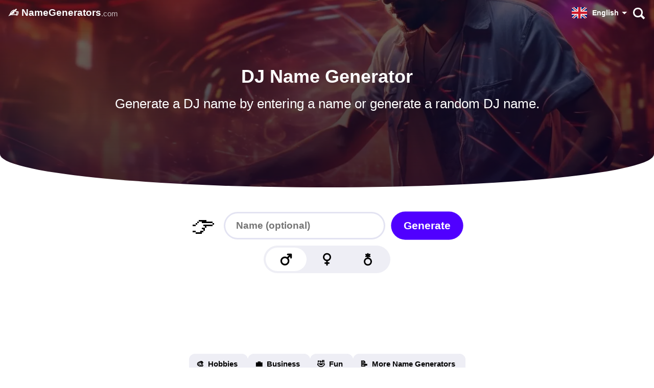

--- FILE ---
content_type: text/html; charset=utf-8
request_url: https://namegenerators.com/dj/
body_size: 9842
content:
<!doctype html><html lang=en><head><meta charset=utf-8><title>DJ Name Generator | Become a DJ today!</title>
<meta name=description content="Get your perfect DJ name with our generator! Stand out from the crowd with unique, catchy names. Try now to kickstart your DJ career!"><meta name=viewport content="width=device-width"><link rel=canonical href=https://namegenerators.com/dj/><link rel=alternate hreflang=en href=https://namegenerators.com/dj/><link rel=alternate hreflang=de href=https://namegenerators.com/de/dj/><link rel=alternate hreflang=nl href=https://namegenerators.com/nl/dj/><link rel=alternate hreflang=es href=https://namegenerators.com/es/dj/><link rel=alternate hreflang=it href=https://namegenerators.com/it/dj/><link rel=alternate hreflang=pt href=https://namegenerators.com/pt/dj/><link rel=alternate hreflang=fr href=https://namegenerators.com/fr/dj/><link rel=alternate hreflang=ru href=https://namegenerators.com/ru/dj/><link rel=alternate hreflang=tr href=https://namegenerators.com/tr/dj/><link rel=alternate hreflang=pl href=https://namegenerators.com/pl/dj/><link rel=alternate hreflang=sv href=https://namegenerators.com/sv/dj/><link rel=alternate hreflang=nb href=https://namegenerators.com/nb/dj/><link rel=alternate hreflang=da href=https://namegenerators.com/da/dj/><link rel=alternate hreflang=fi href=https://namegenerators.com/fi/dj/><link rel=alternate hreflang=cs href=https://namegenerators.com/cs/dj/><link rel=alternate hreflang=hu href=https://namegenerators.com/hu/dj/><link rel=alternate hreflang=ro href=https://namegenerators.com/ro/dj/><link rel=alternate hreflang=hr href=https://namegenerators.com/hr/dj/><link rel=alternate hreflang=id href=https://namegenerators.com/id/dj/><link rel=alternate hreflang=el href=https://namegenerators.com/el/dj/><link rel=alternate hreflang=uk href=https://namegenerators.com/uk/dj/><link rel=alternate hreflang=x-default href=https://namegenerators.com/dj/><script type=application/ld+json>{"@context":"https://schema.org","@type":"Organization","contactPoint":{"@type":"ContactPoint","contactType":"customer support","email":"support@vanilla.nl"},"logo":{"@type":"ImageObject","url":"https://namegenerators.com/images/logo.png"},"name":"NameGenerators.com","url":"https://namegenerators.com/"}</script><script type=application/ld+json>{"@context":"https://schema.org","@type":"BreadcrumbList","itemListElement":[{"@type":"ListItem","item":"https://namegenerators.com/","name":"Name Generators","position":1},{"@type":"ListItem","item":"https://namegenerators.com/dj/","name":"DJ Name Generator","position":2}]}</script><script type=application/ld+json>{"@context":"https://schema.org","@type":"WebPage","dateModified":"2023-05-09T00:00:00+00:00","datePublished":"2023-05-09T00:00:00+00:00","description":"Get your perfect DJ name with our generator! Stand out from the crowd with unique, catchy names. Try now to kickstart your DJ career!","headline":"DJ Name Generator | Become a DJ today!","image":{"@type":"ImageObject","height":630,"url":"https://namegenerators.com/dj/feature-image.jpg","width":1200},"inLanguage":"en","mainEntityOfPage":{"@id":"https://namegenerators.com/dj/","@type":"WebPage"},"publisher":{"@type":"Organization","logo":{"@type":"ImageObject","height":60,"url":"https://namegenerators.com/images/publisher-logo.png","width":600},"name":"NameGenerators.com"}}</script><link rel=preload fetchpriority=high media="(max-width: 719px)" href="/cdn-cgi/image/f=auto,fit=cover,w=740,h=407,q=60/dj/feature-image.jpg" as=image><link rel=preload media="(min-width: 720px)" href="/cdn-cgi/image/f=auto,fit=cover,w=1440,h=500,q=60/dj/feature-image.jpg" as=image><link rel=preload media="(prefers-color-scheme: light)" href=/images/male-icon.svg as=image><link rel=preload media="(prefers-color-scheme: dark)" href=/images/male-icon-darkmode.svg as=image><link rel=preload media="(prefers-color-scheme: light)" href=/images/female-icon.svg as=image><link rel=preload media="(prefers-color-scheme: dark)" href=/images/female-icon-darkmode.svg as=image><link rel=preload media="(prefers-color-scheme: light)" href=/images/queer-icon.svg as=image><link rel=preload media="(prefers-color-scheme: dark)" href=/images/queer-icon-darkmode.svg as=image><link rel=preload href=/js/a.min.3c0a8fdfb7569afdc0887a5c753fed90.js as=script><link rel=preload href=/js/s.dj.min.9ba6db401fb9dd0ff35e3a984fc4a601.js as=script><style type=text/css>:root{--hero-desktop:url(/cdn-cgi/image/f=auto,fit=cover,w=1440,h=500,q=60/dj/feature-image.jpg)}:root{--main-bg:#fff;--dark:#000;--card:#eeeef5;--light-color:#504f57;--brand:#5000ff;--hero-gradient:linear-gradient(rgba(17, 5, 33, 0.6), rgba(17, 5, 33, 0.8));--border-color:#e3e3f2;--hbr:0 0 56% 56%/0 0 20% 20%}@media(prefers-color-scheme:dark){:root{--main-bg:#161619;--dark:#fff;--card:#202027;--light-color:#a19fb1;--brand:#ff8c1d;--hero-gradient:linear-gradient(rgba(22, 22, 25, 0.6), #161619);--border-color:#3c3c47}}html{-webkit-text-size-adjust:none;scroll-behavior:smooth}body,html{min-height:100%;background:var(--main-bg)}body{-webkit-font-smoothing:antialiased;-moz-osx-font-smoothing:grayscale;text-rendering:optimizeLegibility;touch-action:manipulation;font-family:BlinkMacSystemFont,-apple-system,Segoe UI,Roboto,Helvetica,Arial,sans-serif;font-weight:300;color:var(--dark);position:relative;line-height:1.4;margin:0;text-wrap:pretty;display:flex;flex-direction:column;align-items:center}@media(max-width:719px){body{padding:50px 0 0}}::-moz-selection{color:#fff;background:#5000ff}::selection{color:#fff;background:#5000ff}h1{font-size:28px}@media(min-width:720px){h1{font-size:36px}}@media(min-width:1440px){h1{font-size:44px}}h1,h2,h3,h4,h5,h6{font-weight:800;color:var(--dark);hyphens:auto;word-wrap:break-word;line-height:1.2}a{text-decoration:none;color:var(--brand);font-weight:700}a.cta{text-align:center;border-radius:99px;color:#fff;background:#5000ff}b,strong{color:var(--dark)}a,p{line-height:1.6;font-size:17px}img{height:auto}blockquote{background:var(--card)}hr{border:0;height:2px;border-radius:1px;background:var(--border-color)}blockquote,li,p{font-weight:300;color:var(--light-color)}strong,b{font-weight:800}nav.top{height:50px;display:flex;align-items:center;gap:2px;padding:0 8px 0 16px;width:calc(100% - 24px);max-width:1384px;margin:0 auto}@media(max-width:719px){nav.top{z-index:99;top:0;position:fixed;background:var(--main-bg);box-shadow:0 1px var(--border-color)}}@media(min-width:720px){nav.top{gap:16px;z-index:10;position:absolute;--dark:#fff}}nav.top i{font-size:22px;margin-right:8px}@media(max-width:369px){nav.top i{display:none}}nav.top b,nav.top a{font-weight:800;color:var(--dark)}nav.top a{font-size:19px}nav.top a.logo{flex-shrink:0;flex-grow:1;display:flex;align-items:center}nav.top a.logo span{font-size:15px;font-weight:500;color:var(--light-color);margin-top:3px}@media(min-width:720px){nav.top a.logo span{color:rgba(255,255,255,.7)}}nav.top a.search{flex-shrink:0;display:inline-flex;align-items:center;justify-content:center;height:50px;width:45px}nav.top a.search:before,nav.top a.search:after{content:"";display:block;position:absolute}nav.top a.search:before{width:13px;height:13px;border-radius:99px;box-shadow:0 0 0 3px var(--dark);transform:translate(-1px,-1px);transition:.3s ease}nav.top a.search:after{width:4px;height:9px;background:var(--dark);transform:rotate(-45deg)translateY(11px)}.start{width:100%;background:var(--main-bg);margin:0 auto;display:flex;justify-content:center;align-items:center;flex-direction:column;text-align:center;background-size:cover;background-position:50%}@media(min-width:720px){.start{background-image:var(--hero-gradient),var(--hero-desktop);padding:128px 0 112px}}@media(min-width:720px) and (prefers-color-scheme:dark){.start{box-shadow:inset 0 -1px var(--main-bg);margin-bottom:-48px}}@media(min-width:720px) and (prefers-color-scheme:light){.start{border-radius:var(--hbr)}}@media(max-width:719px){.start picture{width:100vw;height:55vw}}@media(min-width:720px){.start picture{display:none;content-visibility:hidden}}.start img{width:100%}.start h1{margin:24px 0 12px}.start p{margin:0 0 24px;font-size:20px}.start h1,.start p{width:calc(100% - 48px)}@media(min-width:720px){.start h1,.start p{color:#fff}.start h1{margin-top:0;max-width:1200px}.start p{font-size:1.5rem;margin:0 auto 32px;padding-left:8px;padding-right:8px;max-width:960px;width:calc(100% - 16px)}}@media(min-width:720px) and (min-width:1200px){.start p{font-size:1.6rem}}footer{width:100%;background:var(--card)}footer div{margin:0 auto;padding:16px;max-width:1376px}footer i{font-weight:300;font-style:normal}footer a{font-size:15px;color:var(--dark)}footer hr{opacity:0}footer nav{display:flex;flex-direction:column;gap:8px;padding:16px 0}@media(min-width:960px){footer nav{flex-direction:row;gap:16px;line-height:36px;justify-content:space-between;padding:8px 0}footer nav hr{display:flex;flex-grow:1}}.vanilla{display:block;position:relative;font-weight:500;margin:0;color:#7d3d26;background:#ffc100;background:color(display-p3 1 .75 0);padding:16px 24px 20px;text-align:center}.vanilla img{display:inline-block;width:64px;aspect-ratio:200/71;position:relative;top:6px;margin:0 3px}:root{--male-icon:url("/images/male-icon.svg");--female-icon:url("/images/female-icon.svg");--queer-icon:url("/images/queer-icon.svg");--magic-color-1:#ffbf00;--magic-color-2:#5000ff;--ad-margin-top:48px}@media(prefers-color-scheme:dark){:root{--male-icon:url("/images/male-icon-darkmode.svg");--female-icon:url("/images/female-icon-darkmode.svg");--queer-icon:url("/images/queer-icon-darkmode.svg");--magic-color-1:#5000ff;--magic-color-2:#ffbf00;--ad-margin-top:0}}nav.categories{display:flex;gap:8px;flex-wrap:wrap;justify-content:center;padding:16px 16px 0}nav.categories a{--c:#5000ff;display:inline-flex;line-height:40px;font-size:15px;border-radius:12px;flex-grow:0;flex-shrink:0;text-align:center;font-weight:800;padding:0 20px 0 14px;background:var(--card);box-shadow:inset 0 0 0 3px var(--card);color:var(--dark);transition:.3s ease;-webkit-user-select:none;-moz-user-select:none;user-select:none}@media(min-width:640px){nav.categories a:hover{background:var(--main-bg);box-shadow:inset 0 0 0 3px var(--c)}}#app{display:flex;flex-direction:column;align-items:center;justify-content:center;font-size:20px;font-weight:300;width:100%;max-width:960px;margin:0 auto 24px;padding-top:0;text-align:center;padding-top:24px;scroll-margin-top:50px}#app .pointer{display:none}@media(min-width:720px){#app{padding-top:48px}}@media(min-width:960px){#app{scroll-margin-top:1000px}#app .pointer{display:block;font-size:48px;line-height:54px;margin:0 16px 12px 0;-webkit-user-select:none;-moz-user-select:none;user-select:none}}@media(max-width:719px){#app.inactive{padding-top:0}#app.inactive #result{display:none}}#app.inactive #result{margin:-4px 0 22px;font-size:48px}@media(min-width:960px){#app.inactive #result{display:none}}#app.inactive label,#app.inactive #copy{display:none}#app.inactive #generate{animation:idle 2.5s ease-in-out infinite}@media(prefers-color-scheme:dark){#app.inactive #generate{animation:idleDark 2.5s ease-in-out infinite}}@keyframes idle{0%,10%{box-shadow:0 0 #5000ff}45%,55%{box-shadow:0 0 0 8px rgba(80,0,255,0)}}@keyframes idleDark{0%,30%{box-shadow:0 0 0 3px rgba(255,255,255,0)}65%{box-shadow:0 0 0 3px #fff}}#app.active #resultWrap{padding:0 16px}#app.active #resultWrap #result{margin-bottom:16px}#app.active #resultWrap label,#app.active #resultWrap #copy{display:inline-flex}#resultWrap{flex-direction:column}#resultWrap span,#resultWrap label{-webkit-user-select:none;-moz-user-select:none;user-select:none}#resultWrap label{font-weight:900;text-transform:uppercase;letter-spacing:2px;font-size:14px}#resultWrap span{color:var(--light-color)}@media(min-width:960px){.name-cta-wrap{display:flex;align-items:center}.name-cta-wrap #name{padding:0 24px}.name-cta-wrap #generate{margin-left:12px;min-width:unset;padding:0 24px}}#generate,#name{font-weight:700;line-height:54px;border:0;border-radius:27px}#name{background:0 0;margin-bottom:12px;font-size:19px;padding:0 16px;width:268px;font-family:inherit;color:var(--dark);box-shadow:inset 0 0 0 3px var(--border-color);transition:.3s ease;-webkit-font-smoothing:inherit;-moz-osx-font-smoothing:inherit}#name:focus{outline:none;box-shadow:inset 0 0 0 3px #5000ff}#generate{-webkit-user-select:none;-moz-user-select:none;user-select:none;color:#fff;background:#5000ff;display:flex;align-items:center;justify-content:center;cursor:pointer;margin-bottom:12px;min-width:268px;font-size:21px;padding:0 16px}@media(min-width:961px){#generate{transition:.3s ease;transform:scale(1)}#generate:hover{transform:scale(1.04)}#generate:active{transform:scale(.97)}}#gender-switch{--switchSize:100px;display:flex;justify-content:space-around;align-items:center;margin-bottom:12px;border-radius:27px;background:var(--card);position:relative}@media(min-width:960px){#gender-switch{--switchSize:80px}}@media(prefers-color-scheme:dark){#gender-switch{background:#000}}#gender-switch:before{content:"";display:block;width:100px;height:46px;border-radius:25px;background:var(--main-bg);position:absolute;transition:.25s ease}@media(prefers-color-scheme:dark){#gender-switch:before{background:var(--card)}}@media(min-width:960px){#gender-switch:before{width:80px}}#gender-switch.g0:before{transform:translateX(calc(0px - var(--switchSize)))}#gender-switch.g0 span.m{transform:scale(1.1)}#gender-switch.g1:before{transform:translateX(0)}#gender-switch.g1 span.f{transform:scale(1.1)}#gender-switch.g2:before{transform:translateX(var(--switchSize))}#gender-switch.g2 span.q{transform:scale(1.1)}#gender-switch span{display:flex;width:100px;height:46px;background-size:32px;background-position:50%;background-repeat:no-repeat;border-radius:25px;background-color:transparent;background-position:50%;cursor:pointer;position:relative;margin:4px 0;transition:.3s ease}@media(min-width:960px){#gender-switch span{width:80px}}#gender-switch span.m{background-image:var(--male-icon);margin-left:4px}#gender-switch span.f{background-image:var(--female-icon)}#gender-switch span.q{background-image:var(--queer-icon);margin-right:4px}#result{font-size:36px;font-weight:800;line-height:1.1em;margin-top:6px}@media(max-width:639px){#result.long-word{font-size:32px;word-break:break-word}}@media(min-width:640px){#result{font-size:48px}}@media(min-width:960px){#result{font-size:56px}}#result.magic{animation:magic .3s ease}@keyframes magic{0%{transform:scaleX(0)scaleY(0);color:var(--magic-color-1)}70%{transform:scaleX(1.1)scaleY(.65)skewX(-4deg)skewY(-4deg)rotate(3deg);color:var(--magic-color-2)}90%{transform:scaleX(.8)scaleY(1.1)skewX(8deg)skewY(2deg)rotate(-2deg)}100%{transform:scaleX(1)scaleY(1);color:var(--dark)}}#copy{margin-bottom:24px;font-weight:700;padding:0 24px;background:var(--dark);color:var(--main-bg);border-radius:99px;height:40px;align-items:center;font-size:17px;transition:.3s ease;cursor:pointer;-webkit-user-select:none;-moz-user-select:none;user-select:none}#copy:after{content:"";height:22px;width:0;border-radius:11px;display:block;background-image:url(/images/check.svg);background-size:cover;transition:.3s ease;opacity:0}#copy.copied{background:#00b512;color:#fff;padding:0 12px 0 24px;gap:6px}#copy.copied:after{width:22px;opacity:1}.more{padding:24px 0}.more a.cta{display:inline-flex;padding:8px 16px;margin-top:8px}article{padding:16px 16px 64px;max-width:calc(768px - 32px);width:calc(100% - 32px)}article ol,article ul{padding-inline-start:0}article ul li,article ol li{margin:0 0 16px 32px}article a:not(.cta){border-bottom:2px solid #eee1ff}@media(prefers-color-scheme:dark){article a:not(.cta){border-bottom:2px solid rgba(255,140,29,.2)}}article blockquote{margin-inline-start:0;margin-inline-end:0;border-radius:20px;padding:24px 20px}article blockquote>p{margin:0}article blockquote>h3{margin-top:0}article blockquote+blockquote{margin-top:-71px}.AD{width:100%;max-width:728px;display:flex;justify-content:center;align-items:center;margin:0 auto}.AD .ad{width:100%;max-width:728px;position:relative;display:flex;align-items:flex-start;justify-content:center;min-height:90px}.AD .ad>div{position:sticky;top:0}@media(max-width:719px){.AD .ad>div{top:50px}}.AD .header-ad{margin:0 0 16px}@media(max-width:1135px){.AD .header-ad{min-height:280px}}.content{width:100%;max-width:760px;display:flex;justify-content:center}@media(min-height:600px) and (min-width:1144px){.content{max-width:1144px}}@media(min-height:600px) and (min-width:1424px){.content{max-width:1424px}}.content aside{display:none}.content aside .sticky-vrec{display:none}@media(min-height:600px) and (min-width:1144px){.content aside{display:flex;justify-content:center;z-index:1;position:sticky;top:0;height:600px;flex-shrink:0;width:192px;margin-top:var(--ad-margin-top)}.content aside .ad-siderail{width:160px;height:600px}.content aside .ad-siderail .sticky-vrec{display:block;width:160px;height:600px}}@media(min-height:600px) and (min-width:1424px){.content aside{width:332px}.content aside .ad-siderail{width:300px}.content aside .ad-siderail .sticky-vrec{width:300px}}.lang-switch{position:relative}.lang-switch input{opacity:0;position:fixed;pointer-events:none;top:0;left:0;margin:0}.lang-switch input:checked{width:100vw;height:100vh;pointer-events:auto}.lang-switch input:checked~.ls{display:block}@media(min-width:640px){.lang-switch .ls{max-width:360px;left:50%;top:50%;transform:translate(-50%,-50%);border-radius:16px}}.lang-switch label span b{font-size:14px}.lang-switch label span:after{content:"";display:flex;margin-left:6px;width:0;height:0;border-left:5px solid transparent;border-right:5px solid transparent;border-top:5px solid var(--dark)}.lang-switch span{display:flex;align-items:center;color:var(--dark);font-size:16px;font-weight:600;-webkit-user-select:none;-moz-user-select:none;user-select:none;cursor:pointer}.lang-switch span:before{content:"";display:flex;width:30px;height:22px;border-radius:4px;margin-right:10px;background:url(/images/flags.svg)var(--p)50%/630px 22px}.lang-switch span.en{--p:0px}.lang-switch span.de{--p:-30px}.lang-switch span.es{--p:-60px}.lang-switch span.cs{--p:-90px}.lang-switch span.da{--p:-120px}.lang-switch span.el{--p:-150px}.lang-switch span.fi{--p:-180px}.lang-switch span.fr{--p:-210px}.lang-switch span.hr{--p:-240px}.lang-switch span.hu{--p:-270px}.lang-switch span.id{--p:-300px}.lang-switch span.it{--p:-330px}.lang-switch span.nl{--p:-360px}.lang-switch span.pl{--p:-390px}.lang-switch span.ro{--p:-420px}.lang-switch span.ru{--p:-450px}.lang-switch span.uk{--p:-480px}.lang-switch span.nb{--p:-510px}.lang-switch span.sv{--p:-540px}.lang-switch span.pt{--p:-570px}.lang-switch span.tr{--p:-600px}.lang-switch nav{display:none;transition:.3s ease;position:fixed;z-index:99;width:calc(100vw - 32px);max-height:320px;overflow-y:scroll;background:#fff;padding:20px 16px;border-radius:32px 32px 0 0;box-shadow:0 0 999px 9999px rgba(0,0,0,.5),0 16px 32px -8px rgba(0,0,0,.3);left:0;bottom:0}.lang-switch nav a{display:flex;margin:0}.lang-switch nav a span{color:#000;font-size:20px;font-weight:700;padding:12px 16px}.lang-switch nav a span:before{margin-right:16px}@media(max-width:719px){.lang-switch label span b{display:none}.lang-switch label span:after{margin-left:0}.lang-switch label span:before{margin-right:7px}}</style><script defer src=/js/a.min.3c0a8fdfb7569afdc0887a5c753fed90.js></script><script defer src=/js/s.dj.min.9ba6db401fb9dd0ff35e3a984fc4a601.js></script><link rel=preconnect href=https://btloader.com><link rel=preconnect href=https://cmp.inmobi.com><link rel=preconnect href=https://securepubads.g.doubleclick.net><link rel=preconnect href=//c.amazon-adsystem.com><link rel=preconnect href=https://cmp.inmobi.com><link rel=preconnect href=https://static.criteo.net><link rel=preconnect href=https://config.aps.amazon-adsystem.com><link rel=preconnect href=https://ad-delivery.net><link rel=preconnect href=https://ad.doubleclick.net><link rel=preconnect href=https://cdn.fuseplatform.net><script async src=https://cdn.fuseplatform.net/publift/tags/2/3586/fuse.js></script><script data-cfasync="false" nonce="1431048f-2026-4695-907d-e57c6d61d5e6">try{(function(w,d){!function(j,k,l,m){if(j.zaraz)console.error("zaraz is loaded twice");else{j[l]=j[l]||{};j[l].executed=[];j.zaraz={deferred:[],listeners:[]};j.zaraz._v="5874";j.zaraz._n="1431048f-2026-4695-907d-e57c6d61d5e6";j.zaraz.q=[];j.zaraz._f=function(n){return async function(){var o=Array.prototype.slice.call(arguments);j.zaraz.q.push({m:n,a:o})}};for(const p of["track","set","debug"])j.zaraz[p]=j.zaraz._f(p);j.zaraz.init=()=>{var q=k.getElementsByTagName(m)[0],r=k.createElement(m),s=k.getElementsByTagName("title")[0];s&&(j[l].t=k.getElementsByTagName("title")[0].text);j[l].x=Math.random();j[l].w=j.screen.width;j[l].h=j.screen.height;j[l].j=j.innerHeight;j[l].e=j.innerWidth;j[l].l=j.location.href;j[l].r=k.referrer;j[l].k=j.screen.colorDepth;j[l].n=k.characterSet;j[l].o=(new Date).getTimezoneOffset();if(j.dataLayer)for(const t of Object.entries(Object.entries(dataLayer).reduce((u,v)=>({...u[1],...v[1]}),{})))zaraz.set(t[0],t[1],{scope:"page"});j[l].q=[];for(;j.zaraz.q.length;){const w=j.zaraz.q.shift();j[l].q.push(w)}r.defer=!0;for(const x of[localStorage,sessionStorage])Object.keys(x||{}).filter(z=>z.startsWith("_zaraz_")).forEach(y=>{try{j[l]["z_"+y.slice(7)]=JSON.parse(x.getItem(y))}catch{j[l]["z_"+y.slice(7)]=x.getItem(y)}});r.referrerPolicy="origin";r.src="/cdn-cgi/zaraz/s.js?z="+btoa(encodeURIComponent(JSON.stringify(j[l])));q.parentNode.insertBefore(r,q)};["complete","interactive"].includes(k.readyState)?zaraz.init():j.addEventListener("DOMContentLoaded",zaraz.init)}}(w,d,"zarazData","script");window.zaraz._p=async d$=>new Promise(ea=>{if(d$){d$.e&&d$.e.forEach(eb=>{try{const ec=d.querySelector("script[nonce]"),ed=ec?.nonce||ec?.getAttribute("nonce"),ee=d.createElement("script");ed&&(ee.nonce=ed);ee.innerHTML=eb;ee.onload=()=>{d.head.removeChild(ee)};d.head.appendChild(ee)}catch(ef){console.error(`Error executing script: ${eb}\n`,ef)}});Promise.allSettled((d$.f||[]).map(eg=>fetch(eg[0],eg[1])))}ea()});zaraz._p({"e":["(function(w,d){})(window,document)"]});})(window,document)}catch(e){throw fetch("/cdn-cgi/zaraz/t"),e;};</script></head><body><nav class=top><a class=logo href=/><i>✍️</i> <b>NameGenerators</b><span>.com</span></a><div class=lang-switch><label for=_ls><span class=en><b>English</b>
</span></label><input type=checkbox id=_ls><nav class=ls><a href=/dj/><span class=en>English</span>
</a><a href=/de/dj/><span class=de>Deutsch</span>
</a><a href=/nl/dj/><span class=nl>Nederlands</span>
</a><a href=/es/dj/><span class=es>Español</span>
</a><a href=/it/dj/><span class=it>Italiano</span>
</a><a href=/pt/dj/><span class=pt>Português</span>
</a><a href=/fr/dj/><span class=fr>Français</span>
</a><a href=/ru/dj/><span class=ru>Pусский</span>
</a><a href=/tr/dj/><span class=tr>Türkçe</span>
</a><a href=/pl/dj/><span class=pl>Polski</span>
</a><a href=/sv/dj/><span class=sv>Svenska</span>
</a><a href=/nb/dj/><span class=nb>Norsk Bokmål</span>
</a><a href=/da/dj/><span class=da>Dansk</span>
</a><a href=/fi/dj/><span class=fi>Suomi</span>
</a><a href=/cs/dj/><span class=cs>Čeština</span>
</a><a href=/hu/dj/><span class=hu>Magyar</span>
</a><a href=/ro/dj/><span class=ro>Română</span>
</a><a href=/hr/dj/><span class=hr>Hrvatski</span>
</a><a href=/id/dj/><span class=id>Bahasa Indonesia</span>
</a><a href=/el/dj/><span class=el>Ελληνική</span>
</a><a href=/uk/dj/><span class=uk>Українська</span></a></nav></div><a class=search aria-label=Search href=/search/></a></nav><div class=start><picture><img fetchpriority=high width=20 height=11 src="/cdn-cgi/image/f=auto,fit=cover,w=740,h=407,q=60/dj/feature-image.jpg" alt="DJ Name Generator | Become a DJ today!"></picture><h1>DJ Name Generator</h1><p>Generate a DJ name by entering a name or generate a random DJ name.</p></div><section class=content><aside class=ad><div class=ad-siderail><div class=sticky-vrec data-fuse=23100306441></div></div></aside><section class=wrapper><div id=app class=inactive><div id=resultWrap><label>Result</label><div id=result>👇</div><div id=copy data-copied=Copied>Copy</div></div><div class=name-cta-wrap><div class=pointer>👉</div><input id=name type=text name=name placeholder="Name (optional)"><div id=generate>Generate</div></div><div id=gender-switch class=g0><span class=m></span>
<span class=f></span>
<span class=q></span></div></div><div class=AD><div class="ad header-ad" data-fuse=23100566899></div></div><nav class=categories><a href="/?category=hobbies">🎨&nbsp; Hobbies</a>
<a href="/?category=business">💼&nbsp; Business</a>
<a href="/?category=fun">🤣&nbsp; Fun</a>
<a href=/>📝&nbsp; More Name Generators</a></nav><article><h2>How it works</h2><p>Type in a name and click generate. If you want a random name, just leave the input field blank.</p><h2 id=dj-name-generator>DJ name generator</h2><p><strong>Are you looking for a unique and memorable DJ name that will make you stand out from the crowd?</strong> Look no further than our DJ Name Generator!</p><p>Our tool allows you to generate random and creative names that are perfect for DJs of all genres and styles. Whether you&rsquo;re just starting out in your DJ career or looking to rebrand yourself, our generator has got you covered.</p><p><strong>To start, simply hit the "Generate" button to get random results. If you want a unique and personal DJ name, enter your own name – or whatever you like!</strong></p><p>Read on to learn more about our DJ Name Generator and why it&rsquo;s the perfect tool for your needs.</p><p><a href=/porn-star/>Are you looking for a great porn star name but can&rsquo;t come up with one? Well, our porn star name generator is exactly what you&rsquo;re looking for!</a></p><h2 id=dj-definition-what-is-a-dj>DJ Definition: What is a DJ?</h2><p><strong>Before we dive into the details of our DJ Name Generator, let&rsquo;s first take a moment to define what a DJ is.</strong> A DJ, short for "disc jockey," is someone who plays recorded music for an audience.</p><p>DJs can work in a variety of settings, from nightclubs and bars to weddings and private parties. Their job is to keep the crowd entertained and engaged by selecting and mixing music that fits the mood and atmosphere of the event.</p><p>Most DJs simply put a playlist together and let the music play, but some are more hands-on with their performances. These DJs add beat mixing and scratching techniques to create unique-sounding mixes that keep everyone dancing.</p><p><a href=/twitch/>Every gamer needs a great Twitch name! Get yours here!</a></p><h2 id=dj-names>DJ Names</h2><p><strong>A DJ would be nothing without a proper DJ name.</strong> A memorable and catchy name is one of the most important aspects of being a DJ. Your DJ name is your brand, and it&rsquo;s what people will remember you by. A great DJ name can help you stand out from the crowd and make a lasting impression on your audience.</p><p>That&rsquo;s why it&rsquo;s crucial to choose a name that reflects your personality, style, and musical taste. Thank goodness our DJ name generator can help you with that!</p><p><a href=https://quizpanda.com/which-musical-instrument-should-i-play/>Do you want to get a bit more sophisticated than being a DJ? Find out what musical instrument you should learn to play!</a></p><h2 id=dj-name-ideas-use-our-generator-to-find-your-perfect-name>DJ name ideas: Use our generator to find your perfect name</h2><p><strong>If you&rsquo;re struggling to come up with a great DJ name, don&rsquo;t worry - our DJ Name Generator can help.</strong> Our tool allows you to generate random and creative names that are sure to get people&rsquo;s attention. All you need to do is hit the Generate button, and our generator will provide you with a list of unique and catchy names.</p><p><strong>Here&rsquo;s a list of some of the best DJ names our DJ name generator came up with:</strong></p><h3 id=male-dj-names>Male DJ Names</h3><ul><li>DJ David House</li><li>Audio Architect</li><li>DJ Funky Fresh</li><li>DJ Mix Master</li><li>Beat Bomb</li><li>Tempo Crusader</li><li>The Rhythm Dream</li><li>Adam Brawler</li><li>Rhythm Demigod</li><li>Record Blaster
<a href=https://quizpanda.com/what-soup-are-you/>DJs love soup. Find out what soup you are!</a></li></ul><h3 id=female-dj-names>Female DJ names</h3><ul><li>Dynamite Sister</li><li>Bass Babe</li><li>The Tempo Titaness</li><li>DJ Vinyl Vandal</li><li>Beatsmith Demigoddess</li><li>Turntable Goddess</li><li>Record Babe</li><li>Sonic Sensation</li><li>Dance Monster</li><li>Spin Magician</li></ul><p><a href=https://quizpanda.com/what-animal-am-i/>Find out with this fantastic quiz which animal is most like you! You&rsquo;ll be surprised!</a></p><h3 id=gender-neutral-dj-names>Gender-neutral DJ names</h3><ul><li>Nexus Bender</li><li>Rhythmic House</li><li>DJ Turntable Rioter</li><li>Dance Floor Boss</li><li>Beatmaker Sniper</li><li>Delight Vandal</li><li>Bass Guru</li><li>Bass House</li><li>Rhythm Architect</li><li>Melodic Guru</li></ul><p><a href=https://quizpanda.com/which-superhero-are-you/>Superheroes are the coolest. But which superhero are you most akin to? Find out with this fantastic quiz!</a></p><p class=suggestion><b>💡</b>
<span>Do you have an idea for a name generator? <a target=_blank rel="noopener noreferrer" href=https://forms.gle/PDEZ2t85LifZPtEDA>Make a suggestion!</a></span></p><section class=more><h2>More Name Generators</h2><ul><li><a href=/metal-band/>Metal Band Name Generator</a></li><li><a href=/elf/>Elf Name Generator</a></li><li><a href=/facebook/>Facebook Name Generator</a></li><li><a href=/fantasy-world/>Fantasy World Name Generator</a></li><li><a href=/dragon-ball-namekian/>Dragon Ball Namekian Name Generator</a></li><li><a href=/fantasy-last-name/>Fantasy Last Name Generator</a></li><li><a href=/fantasy-football-team/>Fantasy Football Team Name Generator</a></li><li><a href=/facebook-group/>Facebook Group Name Generator</a></li><li><a href=/fakemon/>Fakemon Generator</a></li><li><a href=/east-european-town/>East European Town Name Generator</a></li></ul><a class=cta href=/>Explore further!</a></section></article></section><aside class=ad><div class=ad-siderail><div class=sticky-vrec data-fuse=23100573556></div></div></aside></section><footer><div><nav><a href=/>✍️ NameGenerators<i>.com</i></a>
<a target=_blank href=https://elf-names.com/>🧝‍♀️ Elf-Names<i>.com</i></a><hr><a href=/contact/>Contact</a>
<a href=/terms-of-service/>Terms of Service</a>
<a href=/privacy-policy/>Privacy Policy</a>
<a href=/cookies-policy/>Cookies Policy</a></nav></div><a class=vanilla href=https://www.vanilla.nl/>NameGenerators.com is part of the <img loading=lazy alt="Vanilla logo" src=/images/vanilla-logo-white.svg> family.</a></footer><script defer src="https://static.cloudflareinsights.com/beacon.min.js/vcd15cbe7772f49c399c6a5babf22c1241717689176015" integrity="sha512-ZpsOmlRQV6y907TI0dKBHq9Md29nnaEIPlkf84rnaERnq6zvWvPUqr2ft8M1aS28oN72PdrCzSjY4U6VaAw1EQ==" data-cf-beacon='{"version":"2024.11.0","token":"3347d84aecbf42eda97e809e442cc16a","r":1,"server_timing":{"name":{"cfCacheStatus":true,"cfEdge":true,"cfExtPri":true,"cfL4":true,"cfOrigin":true,"cfSpeedBrain":true},"location_startswith":null}}' crossorigin="anonymous"></script>
</body></html>

--- FILE ---
content_type: text/html; charset=utf-8
request_url: https://www.google.com/recaptcha/api2/aframe
body_size: 260
content:
<!DOCTYPE HTML><html><head><meta http-equiv="content-type" content="text/html; charset=UTF-8"></head><body><script nonce="OfC72IHANKX2APuBFqONlw">/** Anti-fraud and anti-abuse applications only. See google.com/recaptcha */ try{var clients={'sodar':'https://pagead2.googlesyndication.com/pagead/sodar?'};window.addEventListener("message",function(a){try{if(a.source===window.parent){var b=JSON.parse(a.data);var c=clients[b['id']];if(c){var d=document.createElement('img');d.src=c+b['params']+'&rc='+(localStorage.getItem("rc::a")?sessionStorage.getItem("rc::b"):"");window.document.body.appendChild(d);sessionStorage.setItem("rc::e",parseInt(sessionStorage.getItem("rc::e")||0)+1);localStorage.setItem("rc::h",'1769404969347');}}}catch(b){}});window.parent.postMessage("_grecaptcha_ready", "*");}catch(b){}</script></body></html>

--- FILE ---
content_type: text/javascript; charset=utf-8
request_url: https://namegenerators.com/js/s.dj.min.9ba6db401fb9dd0ff35e3a984fc4a601.js
body_size: 149
content:
const R=(e="",t=1)=>{let n=t,s=[];for(;n>0;)s.push(e),n--;return s};var _00=[[R("",12),"DJ","The"],[R("",12),"DJ","The"],[R("",12),"DJ","The"]],_01=[[" "],[" "],[" "]],_02=[["Aaron","Adam","Adrian","Aidan","Alan","Alex","Audio","Bass","Beat","Beat Boss","Beatmaker","Beatsmith","Bob","Dance","Dance Floor","David","Delight","Disco","Dynamite","Dynamo","Funky","Groove","Melodic","Melody","Mix","Nexus","Party","Record","Rhythm","Rhythmic","Scratch","Sonic","Sound","Soundwave","Spin","Tempo","Turntable","Vinyl"],["Alice","Alina","Audio","Barbie","Bass","Beat","Beat Boss","Beatmaker","Beatsmith","Bobby","Dance","Dance Floor","Delight","Disco","Dynamite","Dynamo","Funky","Groove","Melodic","Melody","Mix","Nexus","Party","Record","Rhythm","Rhythmic","Scratch","Sonic","Sound","Soundwave","Spin","Tempo","Turntable","Vinyl"],["Audio","Bass","Beat","Beat Boss","Beatmaker","Beatsmith","Dance","Dance Floor","Delight","Disco","Dynamite","Dynamo","Funky","Groove","Melodic","Melody","Mix","Nexus","Party","Record","Rhythm","Rhythmic","Scratch","Sonic","Sound","Soundwave","Spin","Tempo","Turntable","Vinyl"]],_03=[[" "],[" "],[" "]],_04=[["Ambassador","Architect","Assassin","Bandit","Bastard","Bender","Blaster","Blender","Bomb","Boss","Brawler","Breaker","Builder","Commander","Crusader","Demigod","Doctor","Dream","Fresh","Freshness","Fusionist","Genius","Guru","House","Maestro","Maestroy","Magician","Maker","Master","Mastermind","Maverick","Mechanic","Monarch","Monster","Ninja","Pumper","Rider","Rioter","Ruler","Samurai","Savior","Scientist","Sculptor","Selector","Slayer","Sniper","Sorcerer","Supreme","Surgeon","Synthesizer","Titan","Tornado","Tycoon","Vandal","Visionary"],["Ambassador","Angel","Architect","Babe","Banditess","Bender","Blaster","Bomb","Bombshell","Boss","Demigoddess","Diva","Divinity","Duchess","Dynamite","Femme","Freshness","Fusionist","Genius","Goddess","Guru","House","Maestra","Magician","Mastermind","Matriarch","Maven","Mistress","Monarch","Monster","Muse","Mystic","Rebel","Renegade","Rioter","Ruler","Sage","Sensation","Siren","Sister","Slayer","Sniper","Sorceress","Sovereign","Stylist","Temptress","Titaness","Tornado","Tycooness","Vandal","Visionary","Vixen"],["Ambassador","Architect","Bender","Blaster","Bomb","Boss","Freshness","Fusionist","Genius","Guru","House","Magician","Mastermind","Monarch","Monster","Rioter","Ruler","Slayer","Sniper","Tornado","Vandal","Visionary"]],_05=[[""],[""],[""]],_10=[[""],[""],[""]],_11=[[""],[""],[""]],_12=[[""],[""],[""]],_13=[[""],[""],[""]],_14=[[""],[""],[""]],_15=[[""],[""],[""]],_20=[[""],[""],[""]],_21=[[""],[""],[""]],_22=[[""],[""],[""]],_23=[[""],[""],[""]],_24=[[""],[""],[""]],_25=[[""],[""],[""]]

--- FILE ---
content_type: text/plain
request_url: https://rtb.openx.net/openrtbb/prebidjs
body_size: -85
content:
{"id":"7480f3d0-dd32-4147-9e15-51b46e0a3abd","nbr":0}